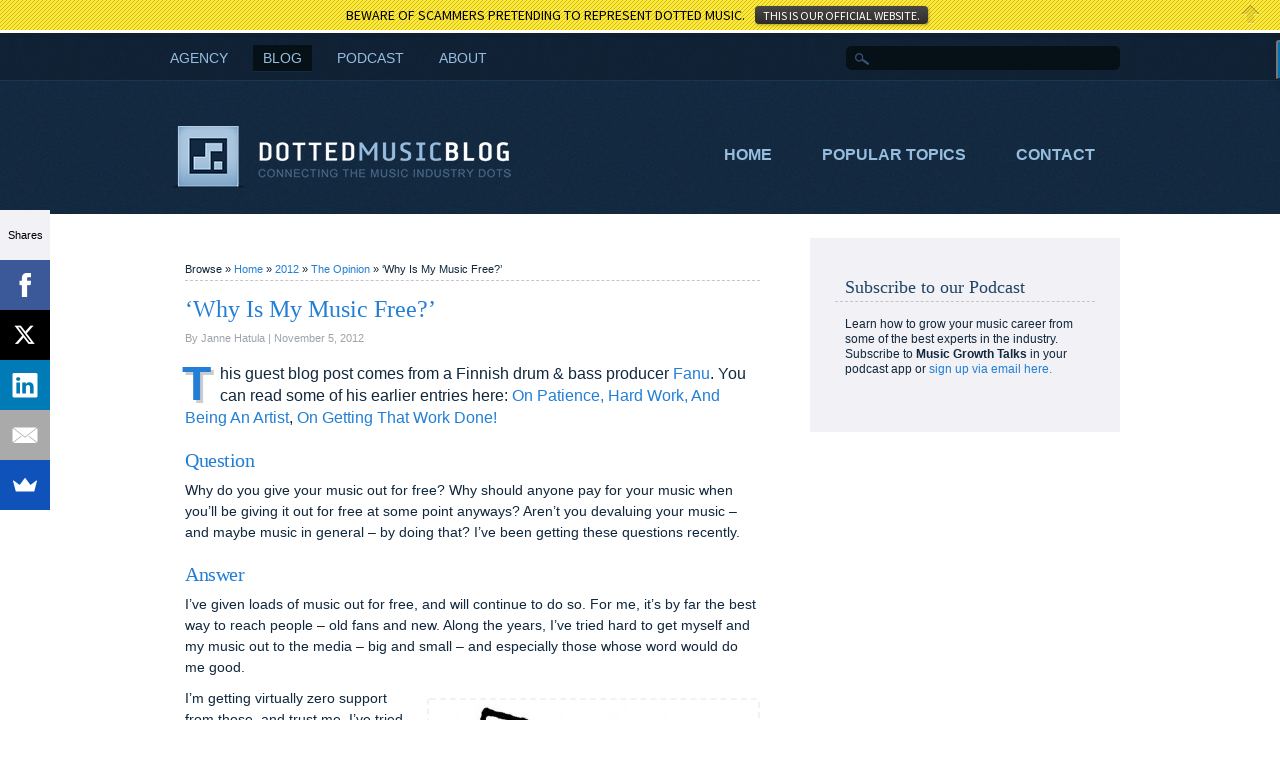

--- FILE ---
content_type: text/html; charset=UTF-8
request_url: https://dottedmusic.com/2012/the-opinion/why-is-my-music-free/
body_size: 10087
content:
<!DOCTYPE html PUBLIC "-//W3C//DTD XHTML 1.0 Transitional//EN" "http://www.w3.org/TR/xhtml1/DTD/xhtml1-transitional.dtd">
<html xmlns="http://www.w3.org/1999/xhtml" xmlns:fb="http://ogp.me/ns/fb#" dir="ltr" lang="en-US">
<head profile="http://gmpg.org/xfn/11">
<meta http-equiv="Content-Type" content="text/html; charset=UTF-8" />
<meta name="blogcatalog" content="9BC9545960" />
<meta property="fb:page_id" content="283799015290" />
<title>&#8216;Why Is My Music Free?&#8217; ||  Dotted Music</title>
<link rel="alternate" type="application/rss+xml" title="RSS 2.0" href="https://feeds.feedburner.com/DottedMusic" />
<link rel="pingback" href="https://dottedmusic.com/xmlrpc.php" />
<link href="https://plus.google.com/103545457581465715150" rel="publisher" />
<meta name='robots' content='max-image-preview:large' />
<link rel='dns-prefetch' href='//s.w.org' />
<link rel="alternate" type="application/rss+xml" title="Dotted Music &raquo; &#8216;Why Is My Music Free?&#8217; Comments Feed" href="https://dottedmusic.com/2012/the-opinion/why-is-my-music-free/feed/" />
<script type="text/javascript">
window._wpemojiSettings = {"baseUrl":"https:\/\/s.w.org\/images\/core\/emoji\/14.0.0\/72x72\/","ext":".png","svgUrl":"https:\/\/s.w.org\/images\/core\/emoji\/14.0.0\/svg\/","svgExt":".svg","source":{"concatemoji":"https:\/\/dottedmusic.com\/wp-includes\/js\/wp-emoji-release.min.js?ver=6.0.11"}};
/*! This file is auto-generated */
!function(e,a,t){var n,r,o,i=a.createElement("canvas"),p=i.getContext&&i.getContext("2d");function s(e,t){var a=String.fromCharCode,e=(p.clearRect(0,0,i.width,i.height),p.fillText(a.apply(this,e),0,0),i.toDataURL());return p.clearRect(0,0,i.width,i.height),p.fillText(a.apply(this,t),0,0),e===i.toDataURL()}function c(e){var t=a.createElement("script");t.src=e,t.defer=t.type="text/javascript",a.getElementsByTagName("head")[0].appendChild(t)}for(o=Array("flag","emoji"),t.supports={everything:!0,everythingExceptFlag:!0},r=0;r<o.length;r++)t.supports[o[r]]=function(e){if(!p||!p.fillText)return!1;switch(p.textBaseline="top",p.font="600 32px Arial",e){case"flag":return s([127987,65039,8205,9895,65039],[127987,65039,8203,9895,65039])?!1:!s([55356,56826,55356,56819],[55356,56826,8203,55356,56819])&&!s([55356,57332,56128,56423,56128,56418,56128,56421,56128,56430,56128,56423,56128,56447],[55356,57332,8203,56128,56423,8203,56128,56418,8203,56128,56421,8203,56128,56430,8203,56128,56423,8203,56128,56447]);case"emoji":return!s([129777,127995,8205,129778,127999],[129777,127995,8203,129778,127999])}return!1}(o[r]),t.supports.everything=t.supports.everything&&t.supports[o[r]],"flag"!==o[r]&&(t.supports.everythingExceptFlag=t.supports.everythingExceptFlag&&t.supports[o[r]]);t.supports.everythingExceptFlag=t.supports.everythingExceptFlag&&!t.supports.flag,t.DOMReady=!1,t.readyCallback=function(){t.DOMReady=!0},t.supports.everything||(n=function(){t.readyCallback()},a.addEventListener?(a.addEventListener("DOMContentLoaded",n,!1),e.addEventListener("load",n,!1)):(e.attachEvent("onload",n),a.attachEvent("onreadystatechange",function(){"complete"===a.readyState&&t.readyCallback()})),(e=t.source||{}).concatemoji?c(e.concatemoji):e.wpemoji&&e.twemoji&&(c(e.twemoji),c(e.wpemoji)))}(window,document,window._wpemojiSettings);
</script>
<style type="text/css">
img.wp-smiley,
img.emoji {
	display: inline !important;
	border: none !important;
	box-shadow: none !important;
	height: 1em !important;
	width: 1em !important;
	margin: 0 0.07em !important;
	vertical-align: -0.1em !important;
	background: none !important;
	padding: 0 !important;
}
</style>
			
	<link rel='stylesheet' id='wp-block-library-css'  href='https://dottedmusic.com/wp-includes/css/dist/block-library/style.min.css?ver=6.0.11' type='text/css' media='all' />
<style id='global-styles-inline-css' type='text/css'>
body{--wp--preset--color--black: #000000;--wp--preset--color--cyan-bluish-gray: #abb8c3;--wp--preset--color--white: #ffffff;--wp--preset--color--pale-pink: #f78da7;--wp--preset--color--vivid-red: #cf2e2e;--wp--preset--color--luminous-vivid-orange: #ff6900;--wp--preset--color--luminous-vivid-amber: #fcb900;--wp--preset--color--light-green-cyan: #7bdcb5;--wp--preset--color--vivid-green-cyan: #00d084;--wp--preset--color--pale-cyan-blue: #8ed1fc;--wp--preset--color--vivid-cyan-blue: #0693e3;--wp--preset--color--vivid-purple: #9b51e0;--wp--preset--gradient--vivid-cyan-blue-to-vivid-purple: linear-gradient(135deg,rgba(6,147,227,1) 0%,rgb(155,81,224) 100%);--wp--preset--gradient--light-green-cyan-to-vivid-green-cyan: linear-gradient(135deg,rgb(122,220,180) 0%,rgb(0,208,130) 100%);--wp--preset--gradient--luminous-vivid-amber-to-luminous-vivid-orange: linear-gradient(135deg,rgba(252,185,0,1) 0%,rgba(255,105,0,1) 100%);--wp--preset--gradient--luminous-vivid-orange-to-vivid-red: linear-gradient(135deg,rgba(255,105,0,1) 0%,rgb(207,46,46) 100%);--wp--preset--gradient--very-light-gray-to-cyan-bluish-gray: linear-gradient(135deg,rgb(238,238,238) 0%,rgb(169,184,195) 100%);--wp--preset--gradient--cool-to-warm-spectrum: linear-gradient(135deg,rgb(74,234,220) 0%,rgb(151,120,209) 20%,rgb(207,42,186) 40%,rgb(238,44,130) 60%,rgb(251,105,98) 80%,rgb(254,248,76) 100%);--wp--preset--gradient--blush-light-purple: linear-gradient(135deg,rgb(255,206,236) 0%,rgb(152,150,240) 100%);--wp--preset--gradient--blush-bordeaux: linear-gradient(135deg,rgb(254,205,165) 0%,rgb(254,45,45) 50%,rgb(107,0,62) 100%);--wp--preset--gradient--luminous-dusk: linear-gradient(135deg,rgb(255,203,112) 0%,rgb(199,81,192) 50%,rgb(65,88,208) 100%);--wp--preset--gradient--pale-ocean: linear-gradient(135deg,rgb(255,245,203) 0%,rgb(182,227,212) 50%,rgb(51,167,181) 100%);--wp--preset--gradient--electric-grass: linear-gradient(135deg,rgb(202,248,128) 0%,rgb(113,206,126) 100%);--wp--preset--gradient--midnight: linear-gradient(135deg,rgb(2,3,129) 0%,rgb(40,116,252) 100%);--wp--preset--duotone--dark-grayscale: url('#wp-duotone-dark-grayscale');--wp--preset--duotone--grayscale: url('#wp-duotone-grayscale');--wp--preset--duotone--purple-yellow: url('#wp-duotone-purple-yellow');--wp--preset--duotone--blue-red: url('#wp-duotone-blue-red');--wp--preset--duotone--midnight: url('#wp-duotone-midnight');--wp--preset--duotone--magenta-yellow: url('#wp-duotone-magenta-yellow');--wp--preset--duotone--purple-green: url('#wp-duotone-purple-green');--wp--preset--duotone--blue-orange: url('#wp-duotone-blue-orange');--wp--preset--font-size--small: 13px;--wp--preset--font-size--medium: 20px;--wp--preset--font-size--large: 36px;--wp--preset--font-size--x-large: 42px;}.has-black-color{color: var(--wp--preset--color--black) !important;}.has-cyan-bluish-gray-color{color: var(--wp--preset--color--cyan-bluish-gray) !important;}.has-white-color{color: var(--wp--preset--color--white) !important;}.has-pale-pink-color{color: var(--wp--preset--color--pale-pink) !important;}.has-vivid-red-color{color: var(--wp--preset--color--vivid-red) !important;}.has-luminous-vivid-orange-color{color: var(--wp--preset--color--luminous-vivid-orange) !important;}.has-luminous-vivid-amber-color{color: var(--wp--preset--color--luminous-vivid-amber) !important;}.has-light-green-cyan-color{color: var(--wp--preset--color--light-green-cyan) !important;}.has-vivid-green-cyan-color{color: var(--wp--preset--color--vivid-green-cyan) !important;}.has-pale-cyan-blue-color{color: var(--wp--preset--color--pale-cyan-blue) !important;}.has-vivid-cyan-blue-color{color: var(--wp--preset--color--vivid-cyan-blue) !important;}.has-vivid-purple-color{color: var(--wp--preset--color--vivid-purple) !important;}.has-black-background-color{background-color: var(--wp--preset--color--black) !important;}.has-cyan-bluish-gray-background-color{background-color: var(--wp--preset--color--cyan-bluish-gray) !important;}.has-white-background-color{background-color: var(--wp--preset--color--white) !important;}.has-pale-pink-background-color{background-color: var(--wp--preset--color--pale-pink) !important;}.has-vivid-red-background-color{background-color: var(--wp--preset--color--vivid-red) !important;}.has-luminous-vivid-orange-background-color{background-color: var(--wp--preset--color--luminous-vivid-orange) !important;}.has-luminous-vivid-amber-background-color{background-color: var(--wp--preset--color--luminous-vivid-amber) !important;}.has-light-green-cyan-background-color{background-color: var(--wp--preset--color--light-green-cyan) !important;}.has-vivid-green-cyan-background-color{background-color: var(--wp--preset--color--vivid-green-cyan) !important;}.has-pale-cyan-blue-background-color{background-color: var(--wp--preset--color--pale-cyan-blue) !important;}.has-vivid-cyan-blue-background-color{background-color: var(--wp--preset--color--vivid-cyan-blue) !important;}.has-vivid-purple-background-color{background-color: var(--wp--preset--color--vivid-purple) !important;}.has-black-border-color{border-color: var(--wp--preset--color--black) !important;}.has-cyan-bluish-gray-border-color{border-color: var(--wp--preset--color--cyan-bluish-gray) !important;}.has-white-border-color{border-color: var(--wp--preset--color--white) !important;}.has-pale-pink-border-color{border-color: var(--wp--preset--color--pale-pink) !important;}.has-vivid-red-border-color{border-color: var(--wp--preset--color--vivid-red) !important;}.has-luminous-vivid-orange-border-color{border-color: var(--wp--preset--color--luminous-vivid-orange) !important;}.has-luminous-vivid-amber-border-color{border-color: var(--wp--preset--color--luminous-vivid-amber) !important;}.has-light-green-cyan-border-color{border-color: var(--wp--preset--color--light-green-cyan) !important;}.has-vivid-green-cyan-border-color{border-color: var(--wp--preset--color--vivid-green-cyan) !important;}.has-pale-cyan-blue-border-color{border-color: var(--wp--preset--color--pale-cyan-blue) !important;}.has-vivid-cyan-blue-border-color{border-color: var(--wp--preset--color--vivid-cyan-blue) !important;}.has-vivid-purple-border-color{border-color: var(--wp--preset--color--vivid-purple) !important;}.has-vivid-cyan-blue-to-vivid-purple-gradient-background{background: var(--wp--preset--gradient--vivid-cyan-blue-to-vivid-purple) !important;}.has-light-green-cyan-to-vivid-green-cyan-gradient-background{background: var(--wp--preset--gradient--light-green-cyan-to-vivid-green-cyan) !important;}.has-luminous-vivid-amber-to-luminous-vivid-orange-gradient-background{background: var(--wp--preset--gradient--luminous-vivid-amber-to-luminous-vivid-orange) !important;}.has-luminous-vivid-orange-to-vivid-red-gradient-background{background: var(--wp--preset--gradient--luminous-vivid-orange-to-vivid-red) !important;}.has-very-light-gray-to-cyan-bluish-gray-gradient-background{background: var(--wp--preset--gradient--very-light-gray-to-cyan-bluish-gray) !important;}.has-cool-to-warm-spectrum-gradient-background{background: var(--wp--preset--gradient--cool-to-warm-spectrum) !important;}.has-blush-light-purple-gradient-background{background: var(--wp--preset--gradient--blush-light-purple) !important;}.has-blush-bordeaux-gradient-background{background: var(--wp--preset--gradient--blush-bordeaux) !important;}.has-luminous-dusk-gradient-background{background: var(--wp--preset--gradient--luminous-dusk) !important;}.has-pale-ocean-gradient-background{background: var(--wp--preset--gradient--pale-ocean) !important;}.has-electric-grass-gradient-background{background: var(--wp--preset--gradient--electric-grass) !important;}.has-midnight-gradient-background{background: var(--wp--preset--gradient--midnight) !important;}.has-small-font-size{font-size: var(--wp--preset--font-size--small) !important;}.has-medium-font-size{font-size: var(--wp--preset--font-size--medium) !important;}.has-large-font-size{font-size: var(--wp--preset--font-size--large) !important;}.has-x-large-font-size{font-size: var(--wp--preset--font-size--x-large) !important;}
</style>
<link rel='stylesheet' id='hellobar_css-css'  href='https://dottedmusic.com/wp-content/themes/wmag/hellobar-solo/hellobar.css?ver=6.0.11' type='text/css' media='all' />
<link rel='stylesheet' id='popup-maker-site-css'  href='//dottedmusic.com/wp-content/uploads/pum/pum-site-styles.css?generated=1743000358&#038;ver=1.16.7' type='text/css' media='all' />
<link rel='stylesheet' id='wp-paginate-css'  href='https://dottedmusic.com/wp-content/plugins/wp-paginate/css/wp-paginate.css?ver=2.1.9' type='text/css' media='screen' />
<script type='text/javascript' src='https://dottedmusic.com/wp-content/themes/wmag/hellobar-solo/hellobar.js?ver=6.0.11' id='hellobar_solo_js-js'></script>
<script type='text/javascript' src='https://dottedmusic.com/wp-includes/js/jquery/jquery.min.js?ver=3.6.0' id='jquery-core-js'></script>
<script type='text/javascript' src='https://dottedmusic.com/wp-includes/js/jquery/jquery-migrate.min.js?ver=3.3.2' id='jquery-migrate-js'></script>
<link rel="https://api.w.org/" href="https://dottedmusic.com/wp-json/" /><link rel="alternate" type="application/json" href="https://dottedmusic.com/wp-json/wp/v2/posts/4724" /><link rel="EditURI" type="application/rsd+xml" title="RSD" href="https://dottedmusic.com/xmlrpc.php?rsd" />
<link rel="wlwmanifest" type="application/wlwmanifest+xml" href="https://dottedmusic.com/wp-includes/wlwmanifest.xml" /> 
<meta name="generator" content="WordPress 6.0.11" />
<link rel="canonical" href="https://dottedmusic.com/2012/the-opinion/why-is-my-music-free/" />
<link rel='shortlink' href='https://dottedmusic.com/?p=4724' />
<link rel="alternate" type="application/json+oembed" href="https://dottedmusic.com/wp-json/oembed/1.0/embed?url=https%3A%2F%2Fdottedmusic.com%2F2012%2Fthe-opinion%2Fwhy-is-my-music-free%2F" />
<link rel="alternate" type="text/xml+oembed" href="https://dottedmusic.com/wp-json/oembed/1.0/embed?url=https%3A%2F%2Fdottedmusic.com%2F2012%2Fthe-opinion%2Fwhy-is-my-music-free%2F&#038;format=xml" />
<link rel="author" href="https://plus.google.com/+AndrewApanov/"/>
<!-- HeadSpace SEO 3.6.41 by John Godley - urbangiraffe.com -->
<meta name="description" content="I’ve given loads of music out for free, and will continue to do so. For me, it’s by far the best way to reach people – old fans and new." />
<!-- HeadSpace -->
<!-- This code is added by Analytify (4.2.1) https://analytify.io/ !-->
			<script>
			(function(i,s,o,g,r,a,m){i['GoogleAnalyticsObject']=r;i[r]=i[r]||function(){
				(i[r].q=i[r].q||[]).push(arguments)},i[r].l=1*new Date();a=s.createElement(o),
				m=s.getElementsByTagName(o)[0];a.async=1;a.src=g;m.parentNode.insertBefore(a,m)
			})

			(window,document,'script','//www.google-analytics.com/analytics.js','ga');
				ga('create', 'UA-10149446-1', 'auto');ga('send', 'pageview');			</script>

			<!-- This code is added by Analytify (4.2.1) !--><link rel="stylesheet" href="https://dottedmusic.com/wp-content/themes/wmag/style.css" type="text/css" media="screen" />
<!--[if IE 6]>
<link rel="stylesheet" href="https://dottedmusic.com/wp-content/themes/wmag/style-ie6.css" type="text/css" media="screen" />
<![endif]--> 
<!--<link rel="stylesheet" href="https://dottedmusic.com/wp-content/themes/wmag/jquery.jcarousel.css" type="text/css" media="screen" />--> 
<link rel="stylesheet" href="https://dottedmusic.com/wp-content/themes/wmag/skin.css" type="text/css" media="screen" />
<link rel="stylesheet" type="text/css" media="screen" href="https://dottedmusic.com/wp-content/themes/wmag/assets/css/screen.css" />
<link href="https://maxcdn.bootstrapcdn.com/font-awesome/4.2.0/css/font-awesome.min.css" rel="stylesheet">
<script type="text/javascript" src="https://dottedmusic.com/wp-content/themes/wmag/js/pngfix.js"></script>
<script type="text/javascript" src="https://dottedmusic.com/wp-content/themes/wmag/js/jquery.min.js"></script>
<script type="text/javascript" src="https://dottedmusic.com/wp-content/themes/wmag/js/superfish.js"></script>
<script type="text/javascript">
/*
function mycarousel_initCallback(carousel)
{
carousel.buttonNext.bind('click', function() {
carousel.startAuto(0);
});
carousel.buttonPrev.bind('click', function() {
carousel.startAuto(0);
});
carousel.clip.hover(function() {
carousel.stopAuto();
}, function() {
carousel.startAuto();
});
};
$(document).ready(function(){
$("ul.superfish").superfish();
$('#mycarousel').jcarousel({
auto: 3,
scroll:1,
wrap: 'last',
initCallback: mycarousel_initCallback
});
});*/
</script>
<script>(function() {
var _fbq = window._fbq || (window._fbq = []);
if (!_fbq.loaded) {
var fbds = document.createElement('script');
fbds.async = true;
fbds.src = '//connect.facebook.net/en_US/fbds.js';
var s = document.getElementsByTagName('script')[0];
s.parentNode.insertBefore(fbds, s);
_fbq.loaded = true;
}
_fbq.push(['addPixelId', '531699723620088']);
})();
window._fbq = window._fbq || [];
window._fbq.push(['track', 'PixelInitialized', {}]);
</script>
<noscript><img height="1" width="1" alt="" style="display:none" src="https://www.facebook.com/tr?id=531699723620088&amp;ev=PixelInitialized" /></noscript>
<script src="//load.sumome.com/" data-sumo-site-id="c90a2c6122283ddfd47fe98011f7e8667c98358d1e41c9eee835d0d34d18c873" async="async"></script>

<script type="text/javascript">
var _iub = _iub || [];
_iub.csConfiguration = {"enableCcpa":true,"countryDetection":true,"ccpaAcknowledgeOnDisplay":true,"lang":"en","siteId":1251761,"cookiePolicyId":34730008, "banner":{ "acceptButtonDisplay":true,"customizeButtonDisplay":true,"position":"float-bottom-center" }};
</script>
<script type="text/javascript" src="//cdn.iubenda.com/cs/ccpa/stub.js"></script>
<script type="text/javascript" src="//cdn.iubenda.com/cs/iubenda_cs.js" charset="UTF-8" async></script>

</head>
<body data-rsssl=1>
<div id="container">
<!-- start structure -->
<div class="center">
<div id="wrapper" class="hfeed">
<div id="header">
<div id="search_top"><div class="menu_head"><li class="menu-item"><a href="https://agency.dottedmusic.com">AGENCY</a></li><li class="current-menu-item"><a href="https://dottedmusic.com">Blog</a></li><div class="menu-head-container"><ul id="menu-head" class="menu"><li id="menu-item-6838" class="menu-item menu-item-type-custom menu-item-object-custom menu-item-6838"><a href="http://musicgrowthtalks.com/" class="external" rel="nofollow">Podcast</a></li>
<li id="menu-item-6512" class="menu-item menu-item-type-post_type menu-item-object-page menu-item-6512"><a href="https://dottedmusic.com/about/">About</a></li>
</ul></div></div><div class="search_head"><form role="search" method="get" id="searchform" class="searchform" action="https://dottedmusic.com/">
				<div>
					<label class="screen-reader-text" for="s">Search for:</label>
					<input type="text" value="" name="s" id="s" />
					<input type="submit" id="searchsubmit" value="Search" />
				</div>
			</form></div></div>
<div id="masthead">
<div id="access" role="navigation">
<div class="menu-pages-container"><ul id="menu-pages" class="menu"><li id="menu-item-10425" class="menu-item menu-item-type-post_type menu-item-object-page menu-item-10425"><a href="https://dottedmusic.com/blog/">Home</a></li>
<li id="menu-item-10426" class="menu-item menu-item-type-post_type menu-item-object-page menu-item-10426"><a href="https://dottedmusic.com/topics/">Popular Topics</a></li>
<li id="menu-item-10427" class="menu-item menu-item-type-post_type menu-item-object-page menu-item-10427"><a href="https://dottedmusic.com/contact-us/">Contact</a></li>
</ul></div></div><!-- #access -->
<div id="logo" role="logo">
<span>
<a href="https://dottedmusic.com/" title="Dotted Music" rel="home">
<img src="https://dottedmusic.com/wp-content/themes/wmag/images/logo.png" alt="" style="logo" />
</a>
</span>
</div><!-- #logo -->	
</div><!-- #masthead -->	
</div><!-- #header -->
<div id="fb-root"></div>

<script>(function(d, s, id) {

  var js, fjs = d.getElementsByTagName(s)[0];

  if (d.getElementById(id)) return;

  js = d.createElement(s); js.id = id;

  js.src = "//connect.facebook.net/en_US/all.js#xfbml=1&appId=129959060478807";

  fjs.parentNode.insertBefore(js, fjs);

}(document, 'script', 'facebook-jssdk'));</script>

	<div id="main">

		<div id="page" class="clearfix2">

			<div id="posts" class="left irelative">

				<div id="post" class="clearfix2">

					<div class="col1 left" style="border-left:2px solid #F2F2F6; border-right:2px solid #F2F2F6;">

						<div class="col-body irelative">

							<div class="breadcrumb">Browse &raquo; <a href="https://dottedmusic.com">Home </a> &raquo; <a href="/2012">2012 </a> &raquo; <a href="/2012/the-opinion">the opinion </a>&raquo; &#8216;Why Is My Music Free?&#8217;</div>

							
							<div class="post-box clearfix2">

								<h1><a href="https://dottedmusic.com/2012/the-opinion/why-is-my-music-free/" title="Permalink to &#8216;Why Is My Music Free?&#8217;">&#8216;Why Is My Music Free?&#8217;</a></h1>

								<div class="post-meta">By  Janne Hatula  | November 5, 2012</div>


								<p class="first-child "><span title="T" class="cap"><u>T</u><span>T</span></span>his guest blog post comes from a Finnish drum &#038; bass producer <a href="http://fanumusic.com/whyismymusicfree/" class="external" rel="nofollow">Fanu</a>. You can read some of his earlier entries here: <a href="https://dottedmusic.com/2012/lifestyle/on-patience-hard-work-and-being-an-artist/" target="_blank">On Patience, Hard Work, And Being An Artist</a>, <a href="https://dottedmusic.com/2012/lifestyle/on-getting-that-work-done/" target="_blank">On Getting That Work Done!</a></p>
<h3>Question</h3>
<p>Why do you give your music out for free? Why should anyone pay for your music when you’ll be giving it out for free at some point anyways? Aren’t you devaluing your music – and maybe music in general – by doing that? I’ve been getting these questions recently.</p>
<h3>Answer</h3>
<p>I’ve given loads of music out for free, and will continue to do so. For me, it’s by far the best way to reach people – old fans and new. Along the years, I’ve tried hard to get myself and my music out to the media – big and small – and especially those whose word would do me good.</p>
<div id="attachment_4725" style="width: 329px" class="wp-caption alignright"><img aria-describedby="caption-attachment-4725" src="https://dottedmusic.com/wp-content/uploads/2012/11/Free-e1352139558241.jpeg" alt="Why is my music free?" title="Why is my music free?" width="319" height="354" class="size-full wp-image-4725" /><p id="caption-attachment-4725" class="wp-caption-text">Why is my music free?</p></div>
<p>I’m getting virtually zero support from those, and trust me, I’ve tried, and still do, although there’s no response.</p>
<p>A small artist like me makes VERY little money from music sales – especially considering how much time and effort I put on my the whole Fanu/Lightless thing. Every time I do a free download frenzy, it earns me way more than having music out there selling for any price, I’m not lying.</p>
<p>In fact, unless I do a campaign like this, there’s not much coming my way. I can tell you I try to put a LOT of time on music even though I have very little time for that: I do have time-consuming real jobs as music is not a considerable source of income for me (getting very few bookings these days).</p>
<p>It may be hard for any non-artist out there to understand how f***ing hard it is for any artist out there today, and I’m not lying one bit when I say that honestly, giving music out is 1) one of the most rewarding things I can do as an artist and, to be honest, 2) one of the best ways for me to do marketing – as that’ll allow my supporters to do valuable marketing for me.</p>
<p><strong>In today’s world, you can get any released music online for free, so why should we pay an artist, then? In my honest opinion, giving artist some money for his music is not the same thing as putting your coin into a slot to get that can of Coke. It’s about supporting an artist who you would like to see continue his/her work.</strong></p>
<p>If anyone feels cheated or offended by my way of doing things, I’ll only say 1) you should try to understand my position and 2) you don’t have to buy anything from me as I won’t make you.</p>
<p><em>If you want to support Fanu, you can buy his Daylightless CDs for 6 EUR a piece as well as get some label merchandise at <a href="http://fanu.bandcamp.com/merch/" class="external" rel="nofollow">fanu.bandcamp.com</a>. Also, his new digital Fanu EP is coming out on December 3 – and, it won’t be free.</em></p>

							</div>

							

							
							<div id="comments">

								<div class="comment-box">

									<h2 class="widget-head">Comments</h2>

									
<div id="disqus_thread"></div>

								</div>

							</div>

						</div>

					</div>

				</div>

			</div>

			<div id="sidebar" class="right irelative">
				
				<h2 class="widget-head">Subscribe to our Podcast</h2>
				<div>
					<div class="subscribe">
					Learn how to grow your music career from some of the best experts in the industry. Subscribe to <strong>Music Growth Talks</strong> in your podcast app or <a target="_blank" href="http://musicgrowthtalks.com/" rel="follow" class="external">sign up via email here.</a></div>
				</div>

				<div class="widgetss">
</div>
			</div>

		</div>

	</div>	
</div>
		<div class="down_menu">
			<center>
				<div class="menu_down">
				<div class="follow">
					<h2>Follow us</h2><br />
					<a href="http://www.facebook.com/DottedMusic" class="facebook external" rel="nofollow"><img src="https://dottedmusic.com/wp-content/themes/wmag/images/gif.gif" width="50" height="50" /></a>
					<a href="https://twitter.com/dottedmusic" class="twitter external" rel="nofollow"><img src="https://dottedmusic.com/wp-content/themes/wmag/images/gif.gif" width="50" height="50" /></a>
					<a href="http://www.linkedin.com/company/dotted-music" class="in external" rel="nofollow"><img src="https://dottedmusic.com/wp-content/themes/wmag/images/gif.gif" width="50" height="50" /></a>
				</div>
					<div class="menu-footer-container"><ul id="menu-footer" class="menu"><li id="menu-item-3602" class="menu-item menu-item-type-custom menu-item-object-custom menu-item-has-children menu-item-3602"><a href="http://agency.dottedmusic.com/">Services</a>
<ul class="sub-menu">
	<li id="menu-item-3603" class="menu-item menu-item-type-custom menu-item-object-custom menu-item-3603"><a href="https://agency.dottedmusic.com/">Agency</a></li>
	<li id="menu-item-3610" class="menu-item menu-item-type-custom menu-item-object-custom menu-item-3610"><a href="http://musicgrowthtalks.com/" class="external" rel="nofollow">Weekly Podcast</a></li>
</ul>
</li>
<li id="menu-item-3606" class="menu-item menu-item-type-custom menu-item-object-custom menu-item-has-children menu-item-3606"><a href="https://dottedmusic.com/contact/">Contact</a>
<ul class="sub-menu">
	<li id="menu-item-3607" class="menu-item menu-item-type-custom menu-item-object-custom menu-item-3607"><a href="https://dottedmusic.com/contact/contact-us/">Contact Us</a></li>
	<li id="menu-item-3659" class="menu-item menu-item-type-custom menu-item-object-custom menu-item-3659"><a href="https://agency.dottedmusic.com/">Request a Quote</a></li>
</ul>
</li>
</ul></div><!--<li class="page_item page-item-10421"><a href="https://dottedmusic.com/">Landing</a></li>
<li class="page_item page-item-1858"><a href="https://dottedmusic.com/blog/">Home</a></li>
<li class="page_item page-item-3777 page_item_has_children"><a href="https://dottedmusic.com/topics/">Popular Topics</a>
<ul class='children'>
	<li class="page_item page-item-4950"><a href="https://dottedmusic.com/topics/music-growth-talks/">Podcast Episodes</a></li>
	<li class="page_item page-item-3783"><a href="https://dottedmusic.com/topics/music-marketing/">Music Marketing</a></li>
	<li class="page_item page-item-3789"><a href="https://dottedmusic.com/topics/interviews/">Interviews</a></li>
</ul>
</li>
<li class="page_item page-item-74"><a href="https://dottedmusic.com/contact-us/">Contact</a></li>
-->
				</div>
			</center>
		</div>
		<div id="footer" class="irelative">
			<center>
			<div class='foot'>
			<div class="footertext">Copyright &copy; 2024 <a href="http://agency.dottedmusic.com/" rel="nofollow">Dotted Music LLC</a><br><a style="background:none;" href="https://www.iubenda.com/privacy-policy/34730008" target="_blank" class="external" rel="nofollow">Privacy Policy</a>
			</div>						</div>
			</center>					</div>
<div id="pum-10049" class="pum pum-overlay pum-theme-10041 pum-theme-lightbox popmake-overlay auto_open click_open" data-popmake="{&quot;id&quot;:10049,&quot;slug&quot;:&quot;releasing-a-new-music-video&quot;,&quot;theme_id&quot;:10041,&quot;cookies&quot;:[{&quot;event&quot;:&quot;on_popup_close&quot;,&quot;settings&quot;:{&quot;name&quot;:&quot;pum-10049&quot;,&quot;key&quot;:&quot;&quot;,&quot;session&quot;:null,&quot;path&quot;:true,&quot;time&quot;:&quot;1 day&quot;}}],&quot;triggers&quot;:[{&quot;type&quot;:&quot;auto_open&quot;,&quot;settings&quot;:{&quot;cookie_name&quot;:[&quot;pum-10049&quot;],&quot;delay&quot;:&quot;500&quot;}},{&quot;type&quot;:&quot;click_open&quot;,&quot;settings&quot;:{&quot;extra_selectors&quot;:&quot;&quot;,&quot;cookie_name&quot;:null}}],&quot;mobile_disabled&quot;:null,&quot;tablet_disabled&quot;:null,&quot;meta&quot;:{&quot;display&quot;:{&quot;stackable&quot;:false,&quot;overlay_disabled&quot;:false,&quot;scrollable_content&quot;:false,&quot;disable_reposition&quot;:false,&quot;size&quot;:&quot;medium&quot;,&quot;responsive_min_width&quot;:&quot;0%&quot;,&quot;responsive_min_width_unit&quot;:false,&quot;responsive_max_width&quot;:&quot;100%&quot;,&quot;responsive_max_width_unit&quot;:false,&quot;custom_width&quot;:&quot;640px&quot;,&quot;custom_width_unit&quot;:false,&quot;custom_height&quot;:&quot;380px&quot;,&quot;custom_height_unit&quot;:false,&quot;custom_height_auto&quot;:false,&quot;location&quot;:&quot;center&quot;,&quot;position_from_trigger&quot;:false,&quot;position_top&quot;:&quot;100&quot;,&quot;position_left&quot;:&quot;0&quot;,&quot;position_bottom&quot;:&quot;0&quot;,&quot;position_right&quot;:&quot;0&quot;,&quot;position_fixed&quot;:false,&quot;animation_type&quot;:&quot;fade&quot;,&quot;animation_speed&quot;:&quot;350&quot;,&quot;animation_origin&quot;:&quot;center top&quot;,&quot;overlay_zindex&quot;:false,&quot;zindex&quot;:&quot;1999999999&quot;},&quot;close&quot;:{&quot;text&quot;:&quot;&quot;,&quot;button_delay&quot;:&quot;0&quot;,&quot;overlay_click&quot;:false,&quot;esc_press&quot;:false,&quot;f4_press&quot;:false},&quot;click_open&quot;:[]}}" role="dialog" aria-hidden="true" aria-labelledby="pum_popup_title_10049">

	<div id="popmake-10049" class="pum-container popmake theme-10041 pum-responsive pum-responsive-medium responsive size-medium">

				

				            <div id="pum_popup_title_10049" class="pum-title popmake-title">
				Releasing a new music video?			</div>
		

		

				<div class="pum-content popmake-content" tabindex="0">
			<p>Check out Music Video Views, a new platform to help bring your music video the views and fans it deserves on YouTube.</p>
<p><a class="button external" href="https://musicvideoviews.com" target="_blank" rel="noopener nofollow">Submit your music video</a></p>
		</div>


				

				            <button type="button" class="pum-close popmake-close" aria-label="Close">
			&times;            </button>
		
	</div>

</div>
<link rel='stylesheet' id='TWEETABLE-css'  href='https://dottedmusic.com/wp-content/plugins/tweetable-shortcode-v1.1/css/tweetable.css?ver=6.0.11' type='text/css' media='screen' />
<script type='text/javascript' src='https://dottedmusic.com/wp-includes/js/comment-reply.min.js?ver=6.0.11' id='comment-reply-js'></script>
<script type='text/javascript' id='disqus_count-js-extra'>
/* <![CDATA[ */
var countVars = {"disqusShortname":"dottedmusic"};
/* ]]> */
</script>
<script type='text/javascript' src='https://dottedmusic.com/wp-content/plugins/disqus-comment-system/public/js/comment_count.js?ver=3.0.22' id='disqus_count-js'></script>
<script type='text/javascript' id='disqus_embed-js-extra'>
/* <![CDATA[ */
var embedVars = {"disqusConfig":{"integration":"wordpress 3.0.22"},"disqusIdentifier":"4724 https:\/\/dottedmusic.com\/?p=4724","disqusShortname":"dottedmusic","disqusTitle":"\u2018Why Is My Music Free?\u2019","disqusUrl":"https:\/\/dottedmusic.com\/2012\/the-opinion\/why-is-my-music-free\/","postId":"4724"};
/* ]]> */
</script>
<script type='text/javascript' src='https://dottedmusic.com/wp-content/plugins/disqus-comment-system/public/js/comment_embed.js?ver=3.0.22' id='disqus_embed-js'></script>
<script type='text/javascript' src='https://dottedmusic.com/wp-includes/js/jquery/ui/core.min.js?ver=1.13.1' id='jquery-ui-core-js'></script>
<script type='text/javascript' id='popup-maker-site-js-extra'>
/* <![CDATA[ */
var pum_vars = {"version":"1.16.7","pm_dir_url":"https:\/\/dottedmusic.com\/wp-content\/plugins\/popup-maker\/","ajaxurl":"https:\/\/dottedmusic.com\/wp-admin\/admin-ajax.php","restapi":"https:\/\/dottedmusic.com\/wp-json\/pum\/v1","rest_nonce":null,"default_theme":"10040","debug_mode":"","disable_tracking":"","home_url":"\/","message_position":"top","core_sub_forms_enabled":"1","popups":[],"analytics_route":"analytics","analytics_api":"https:\/\/dottedmusic.com\/wp-json\/pum\/v1"};
var pum_sub_vars = {"ajaxurl":"https:\/\/dottedmusic.com\/wp-admin\/admin-ajax.php","message_position":"top"};
var pum_popups = {"pum-10049":{"triggers":[{"type":"auto_open","settings":{"cookie_name":["pum-10049"],"delay":"500"}}],"cookies":[{"event":"on_popup_close","settings":{"name":"pum-10049","key":"","session":null,"path":true,"time":"1 day"}}],"disable_on_mobile":false,"disable_on_tablet":false,"atc_promotion":null,"explain":null,"type_section":null,"theme_id":"10041","size":"medium","responsive_min_width":"0%","responsive_max_width":"100%","custom_width":"640px","custom_height_auto":false,"custom_height":"380px","scrollable_content":false,"animation_type":"fade","animation_speed":"350","animation_origin":"center top","open_sound":"none","custom_sound":"","location":"center","position_top":"100","position_bottom":"0","position_left":"0","position_right":"0","position_from_trigger":false,"position_fixed":false,"overlay_disabled":false,"stackable":false,"disable_reposition":false,"zindex":"1999999999","close_button_delay":"0","fi_promotion":null,"close_on_form_submission":false,"close_on_form_submission_delay":"0","close_on_overlay_click":false,"close_on_esc_press":false,"close_on_f4_press":false,"disable_form_reopen":false,"disable_accessibility":false,"theme_slug":"lightbox","id":10049,"slug":"releasing-a-new-music-video"}};
/* ]]> */
</script>
<script type='text/javascript' src='//dottedmusic.com/wp-content/uploads/pum/pum-site-scripts.js?defer&#038;generated=1743000358&#038;ver=1.16.7' id='popup-maker-site-js'></script>
<script type='text/javascript' id='TWEETABLE-js-extra'>
/* <![CDATA[ */
var TWEETABLE = {"via":"dottedmusic"};
/* ]]> */
</script>
<script type='text/javascript' src='https://dottedmusic.com/wp-content/plugins/tweetable-shortcode-v1.1/js/jquery.tweetable.js?ver=1.0' id='TWEETABLE-js'></script>
<script type="text/javascript" src="https://apis.google.com/js/plusone.js"></script>
<script type="text/javascript" src="https://ajax.googleapis.com/ajax/libs/jquery/1.4.2/jquery.min.js"></script>
<script type="text/javascript" src="https://dottedmusic.com/wp-content/themes/wmag/assets/js/script.js?v=1"></script>
<script type="text/javascript">// <![CDATA[
    new HelloBar( 'BEWARE OF SCAMMERS PRETENDING TO REPRESENT DOTTED MUSIC. <a href="https://agency.dottedmusic.com" target="_blank" data-mode="1" class="button">THIS IS OUR OFFICIAL WEBSITE.</a>', {
        showWait: 1000,
        positioning: 'sticky',
        barColor: '#fee934',
        textColor: '#000000',
        linkColor: '#ff8562',
        hideAfter: 180000,
	texture: 'diagonal',
	borderSize: 3,
        fonts: 'Helvetica, Arial, sans-serif',
        forgetful: true,
	googleFont: 'Source+Sans+Pro:400',
        helloBarLogo: false        
    }, 1.2 );
// ]]></script>

<script id="anygrowth-api" data-id="56d1b4e32f8f547e138b4567" src="https://anygrowth.com/js/app/api.js" 
type="text/javascript"></script>


</body>
</html>
<!-- Page generated by LiteSpeed Cache 4.6 on 2026-01-18 19:55:37 -->

--- FILE ---
content_type: text/css
request_url: https://dottedmusic.com/wp-content/themes/wmag/style.css
body_size: 4901
content:
/*
Theme Name: Dottedmusic
Theme URI: 
Description: blah blah blah.
Version: 1.0
Author: Lin
Author URI: http://lindesigner.com
Tags: light, jquery
*/
/* GLOBAL ELEMENTS
----------------------------------
*/
/* Resets 
--------------------------
*/
html, body, div, span, applet, object, iframe, h1, h2, h3, h4, h5, h6, p, blockquote, pre, a, abbr, acronym, address, big, cite, code, del, dfn, em, font, img, ins, kbd, q, s, samp, small, strike, strong, sub, sup, tt, var, dl, dt, dd, ol, ul, li, fieldset, form, label, legend, table, caption, tbody, tfoot, thead, tr, th, td {
margin: 0;
padding: 0;
border: 0;
outline: 0;
font-weight: inherit;
font-style: inherit;
font-size: 100%;
font-family: inherit;
vertical-align: baseline;
}
:focus {
outline: 0;
}
body {
line-height: 1;
color: #12283d;
background-color:#ffffff;
font-size:12px;
font-family:Arial;
height: 100%;
}
html, body {
height: 100%;
}
ol, ul {
list-style: none;
}
table {
border-collapse: separate;
border-spacing: 0;
}
caption, th, td {
text-align: left;
font-weight: normal;
}
blockquote:before, blockquote:after, q:before, q:after {
content: "";
}
blockquote, q {
quotes: "" "";
}
blockquote {
font-style: italic;
padding: 5px 20px 0px 60px;
margin: 10px 0;
}
acronym {
cursor: help;
border-bottom: 1px dashed #132940;
}
strong {
font-weight: bold;
}
em {
font-style: italic;
}
hr {
display: none;
}
a {
text-decoration:none;
color:#237fd6;
}
a:hover {
text-decoration:underline;
}
.internal a:hover {
text-decoration:none !important;
}
h1 {
font:24px Trebuchet MS;
color:#237fd6;
line-height:90%;
padding:8px 0px;
}
h3 {
font:20px Trebuchet MS;
color:#237fd6;
letter-spacing: -0.5px;
padding-top: 10px;
padding-bottom: 8px;
line-height: 23px;
}
.right {
float: right;
}
.left {
float: left;
}
.hide {
display: none;
}
.irelative {
position:relative;
}
.text {
padding:5px;
font-family:Georgia, "Times New Roman", Times, serif;
}
.incomment {
padding:5px 0 !important;
}
.clear {
clear: both;
}
.clearfix {overflow:hidden; zoom:1}
.clearfix2 {display:block}
.clearfix2:after {content: ".";	display: block;	clear: both; visibility: hidden; line-height: 0; height: 0}
/* STRUCTURE
----------------------------------
*/
#mygallery  {
background:#12283d url(images/featured_bg.jpg) no-repeat top right;
}
#container {
/*background-color:#132940;*/
background-color:#fff;
}
#wrapper {
width:960px;
margin:0 auto;
}
.center {
height:580px;
background:url(images/head.jpg) repeat-x;
}
#header {
padding-bottom:50px;
}
#search_top {
padding-top:13px;
height:35px;
}
#search_top .screen-reader-text {
display:none;
}
#search_top #s {
background:url(images/search_input.jpg) no-repeat;
width:234px;
padding:5px 10px 5px 30px;
border:0px;
font:12px Arial;
color:#5177a2;
}
#search_top #searchsubmit {
display:none;
}
.menu-head-container {
float:left;
}
.menu_head {
float:left;
padding-top:4px;
}
.menu_head ul {
margin:0px;
padding:0px;
}
.menu_head li {
float:left;
list-style:none;
margin-right:15px;
}
.menu_head a {
font:14px Arial;
color:#97bdde;
padding:5px 10px;
text-transform:uppercase;
}
.menu_head a:hover, .menu_head .current-menu-item a {
background:#051017;
border-bottom:1px solid #122c40;
}
.search_head {
float:right;
}
#logo {
margin-top:45px;
}
.menu {
padding-top:30px;
}
#masthead .menu {
padding-top:0;
}
#access {
float:right;
margin-top:20px;
}
#access li {
float:left;
}
#access li a {
font:bold 16px Arial;
text-transform:uppercase;
text-decoration:none;
color:#97bdde;
padding:15px 25px;
}
#access li a:hover, #access li.current_page_item a {
color:#fff;
background:#0b1b27;
}
#footer {
color:#fff;
height:76px;
font-size:10px !important;
background:#d2d2d5;
border-top:1px solid #e3e3e5;
}
/* MIDDLE NAV - nav2 ( dropdown menu )
----------------------------------
*/
#middlenav ul {
margin: 0px;
padding-left: 0px;
list-style-type: none; 
list-style-image: none; 
float: left;
}
#middlenav ul li {
float: left; 
display: block; 
padding-left: 0px;
z-index:1000;
}
#access .children li a  {
display: block;
color: #97bdde !important;
padding: 15px 26px;
float: left;
font:12px Arial!important;
}
#access .children li a:hover {
text-decoration:none !important;
color:#fff !important;
}
.nav, .nav * {margin:0;padding:0;list-style:none;}
.nav ul {position:absolute;top:-999em;}
.nav li {float:left;position:relative;z-index:99;}
.nav a {display:block;}
.nav ul li{width: 100%;}
.nav li:hover ul,ul.nav li.sfHover ul {left:0px;top:37px;}
.nav li:hover li ul,.nav li.sfHover li ul {top:-999em;}
.nav li li:hover ul,ul.nav li li.sfHover ul {left:220px;top:0px;}
.nav li:hover ul,.nav li li:hover ul {top: -999em;}
.rss_icon_div {float:right; height:28px; padding-top:19px;}
.rss_icon {background: url(images/rss-icons.jpg) no-repeat; padding:4px 13px; height:28px;}
.rss_icon:hover {background: url(images/rss-icons.jpg) no-repeat; padding:4px 13px; background-position:-26px 0px;}
/*** Skinning - Superfish menu (Some final font colors and backgrounds) ***/
.nav li li {
display: block;
padding: 0px;
height: auto !important;
background-color: #0b1b27!important;
}
.nav li:hover {
background-color: #0b1b27!important;
}
.nav li li a:link, .nav li li a:visited {
width:150px;
display: block;
background-color: #0b1b27;
height: auto !important;
}
.nav li li a:hover {
background-color: #0e2130!important;
text-decoration:none !important;
}
.children {
margin-top:13px;
}
.sf-sub-indicator {
display:none;
}
/* PAGE
----------------------------------
#page {
width:938px;
margin:0 auto;
padding:0px;
border-left:1px solid #C9D0DC;
border-right:1px solid #C9D0DC;
padding:10px 10px 0px 10px;
}*/
/* POSTS
----------------------------------
*/
.comment {
background:url(images/comments_bg.jpg) no-repeat;
height:54px;
width:55px;
padding-top:2px;
float:right;
text-align:center;
margin:11px 0px 0px 10px;
}
.tweets {
float:right;
margin:8px 0px 0px 11px;
}
.comment a {
font:24px Georgia;
color:#fff;
text-decoration:none;
line-height:35px;
}
.comment a:hover {
text-decoration:none;
}
#posts {
width:630px;
margin:0;
padding:0;
}
#posts h2.headbar {
margin:0; padding:10px 20px;
width:auto; height:auto;
background:url(images/clip-bar.png) no-repeat top left;
position:absolute; display:block;
font:bold 21px Arial, Helvetica, sans-serif; color:#fbfbfb;
left:-20px;
z-index:100;
height:52px;
}
/* fpost*/
#posts .fpost {
margin-top:5px;
background:#E2E7F0;
border:1px solid #C9D0DC;
padding:10px;
width:640px;
height:350px;
margin-bottom:10px;
}
/* end */
span.cap {
//top: 49px;
height:49px;
float:left;
font-size:300%;
font-family:Arial;
font-weight:bold;
color:#237FD6;
line-height:1em;
padding-right:0.1em;
margin-bottom:-0.3em;
margin-right:0.02em;
position:relative;
}
span.cap span{
//float:left;
display:block;
height:0pt;
position:relative;
right:0.06em;
top:-1.06em;
}
span.cap:before{
content:attr(title);
color:#ccc;
}
span.cap u {display: none; 
margin: 0px; 
padding: 0px; 
//display: visible; 
color: #ccc; 
text-decoration: none; 
//position: absolute; 
//top: -48px; 
//left: 1px}
p.first-child{
font-size:16px;
line-height:140% !important;
}
/* post columns */
#post .col1 {
width:575px;
background:#fff;
padding:15px 25px;
/*border-left: 2px solid #F2F2F6;
border-right: 2px solid #F2F2F6;*/
border-left: 0!important;
border-right: 0!important;
}
#post .col-head {
padding:0px 0px 10px;
color:#204466;
font:30px Trebuchet MS;
border-bottom:1px dashed #c6c6c6;
}
#post .col-body {
padding:10px 0px 20px 0px;
font-size:14px;
line-height:145%;
margin-bottom:10px;
}
.post-content h1 {
padding:8px 0px 0px;
}
#post .col-body div.post-meta {
font-family: Arial;
font-size:11px !important;
color:#9ea4ab;
display:block;
padding:0px 0px 5px;
margin:0px 0px 10px 0px;
}
#post .col-body div.post-box {
padding-bottom:20px;
margin-bottom:20px;
border-bottom:1px dashed #c6c6c6;
}
/* in content */
.breadcrumb {
padding-bottom:5px;
margin-bottom:10px;
border-bottom:1px dashed #C6C6C6;
text-transform: capitalize;
font:11px Arial;
}
.post-box p {
padding-bottom:10px;
line-height:150%;
}
.main-post-box p {
padding:0px;
line-height:140% !important;
}
p.note {
border:1px solid #C9D0DC;
background-color:#E9E9E9;
padding:6px !important;
margin:3px 0;
}
p.warning {
border:1px solid #e6db55;
background-color:#fffbbc;
padding:6px !important;
margin:3px 0;
}
p.download {
border:1px solid #66cc33;
background-color:#e7f7d3;
padding:6px !important;
margin:3px 0;
}
.post-box blockquote {
padding:30px 30px 30px 50px;
background:#F2F2F6 url(images/blockquote_left.jpg) no-repeat 10px 25px;
font-style:normal;
color:#506070;
}
.post-box ul li {
list-style:none;
padding:0 0 10px 26px;
background:url(images/menu_dotte.gif) no-repeat 10px 6px;
}
.post-box ol li {
list-style:decimal;
margin-left:26px;
padding:0 0 10px 4px !important;
line-height:140%;
}
.post-box code, .post-box pre {
font-family:"Courier New", Courier, mono !important;
}
.banner {border:1px solid #C9D0DC; background:#fff; padding:6px 9px; margin-bottom:6px; height: 67px;}
.banner ul li {list-style:none; float:left; padding:0px 6px !important; margin:0; display: block; background:none !important;}
/* end */
#post .col-body div.post-thumb {
height:200px;
width:220px;
background:#fff;
border:1px solid #C9D0DC;
padding:3px;
}
#post .col-body div.post-content {
width:330px;
}
/* end */
#posts ul.egallery {
padding-top:50px;
}
#posts ul.egallery li {
float:left;
padding:0 10px 10px 0;
}
#posts div.image-clip {
width:200px;
height:160px;
padding:5px;
background:#E9E9E9;
position:relative;
}
#posts div.post-title {
margin:0; padding:10px 20px;
width:auto; height:auto;
background:#E9E9E9;
position:absolute; display:block;color:#000;
bottom:20px;
right:5px;
z-index:1;
}
/* ishare
--------------------------
*/
div.ishare {
padding-bottom:10px;
width:490px;
margin:0 auto;
}
div.ishare .isharetext {
margin:0; padding:5px 10px;
width:auto; height:auto;
background:#C9D0DC;
position:absolute; display:block;color:#336699;
top:-20px;
left:-75px;
z-index:1;
text-transform: uppercase;
font-family: Verdana, Arial, Helvetica, sans-serif;
font-size:9px !important;
}
div.ishare ul li {
float:left;
padding:0 15px;
}
/* comments
--------------------------
*/
#comments {
padding-top:15px;
}
.comment-box {
background:#F2F2F6;
padding:20px;
}
.comment-gravatar {
padding:2px;
border:1px dashed #E2E7F0;
}
.comment-post {
width: 470px;
background:#fff;
border:1px solid #E2E7F0;
padding: 25px;
margin-bottom:20px;
}
.comment-post p {
padding-top:10px;
line-height:140%;
}
.comment-meta span {
font-weight:bold;
font-size:12px;
display:block;
padding-bottom:10px;
text-decoration:underline;
}
.alt {
background: #E2E7F0;
}
.navigation {
background:url(images/pages_bg.jpg) no-repeat;
position:absolute;
margin-top:-20px;
padding-top:15px;
width:600px;
height:40px;
text-align:center;
}
/* SIDEBAR
----------------------------------
*/
#sidebar {
width:260px;
margin:0;
padding:25px;
background:#f2f2f6;
}
#sidebar h2.ehead, #sidebar div.efoot {
margin:0;
padding:1px 10px;
width:243px;
height:25px;
background:url(images/form_bg.jpg) no-repeat;
font:bold 21px Arial, Helvetica, sans-serif;
color:#fbfbfb;
}
#sidebar h2.ehead, #sidebar div.efoot input {
border:0px!important;
background:transparent!important;
margin:0px!important;
font:12px Arial;
width:233px!important;
}
#sidebar div.ebody {
margin-top:30px;
padding-top:38px;
background:#336699;
color:#FFFFFF;
padding:10px;
display:block;
}
#sidebar div.ebody h2 {
margin:0; padding:10px 0;
font:bold 1.75em Arial, Helvetica, sans-serif; color:#fbfbfb;
}
#sidebar div.ebody span {
line-height:1.5em;
display:block;
padding-bottom:5px;
}
#sidebar div.widgetss {
margin-top:30px;
_padding-top: 1px;
}
#sidebar .subscribe {
margin: 10px 15px 10px 10px;
font-family: arial;
font-size: 12px;
line-height: 125%;
}
h2.widget-head {
margin:15px 0; padding:0px 10px 5px;
border-bottom: 1px dashed #C6C6C6;
font-family:Trebuchet MS;
font-size:18px;
font-style:normal;
font-weight:normal;
letter-spacing:normal;
color:#204466;
}
div.widget-body {
padding-bottom:10px;
}
#tagcloudflash {margin-top:-14px;}
/* tabs */
/* end tabs 31 e6 */
.menu-navigation-container .menu {padding:0px;}
div.widgetss ul {
line-height: 15px;
margin-bottom:20px;
z-index: 100000;
position: relative;
font-family: Arial, Helvetica, sans-serif;
}
div.widgetss ul li {
padding: 0px; margin: 0px; display: block; /*border-bottom: 1px solid #E2E7F0;*/
}
ul.xoxo {display: block !important; margin-top: -15px !important; _margin-top: 30px}
ul.xoxo li {display: block !important; //cursor: pointer; //width: 100%}
ul.xoxo a {//width: 238px !important}
ul.xoxo a:hover {//text-decoration: none !important}
div.widgetss ul li a {
display:block !important;
padding:6px 10px 6px 20px !important;
border: none;
color:#237fd6;
text-decoration:underline;
font-size: 12px;
background:url(images/menu_dotte.gif) no-repeat 10px 10px;
}
div.widgetss ul li a:hover {
background-color:#fff;
text-decoration:none;
}
div.widgetss .textwidget {
margin-bottom:20px;
text-align: center;
}
.ads125box {
height:125px; width:125px; background:#C9D0DC; float:left; margin:5px 0 0px 5px;
}
.ads125box img {
border:0;
}
/* footer
--------------------------
*/
.menu_down, #menu-footer {
width:910px;
text-align:left;
padding:0px 25px;
}
.menu_down li.page_item, #menu-footer .menu-item {
list-style:none;
float:left;
margin-right:10px;
width:140px;
}
.menu_down li.page_item a, #menu-footer .menu-item a {
font:bold 14px Arial;
color:#a2a3a5;
text-decoration:none;
text-transform:uppercase;
text-shadow: white 1px 1px 1px;
padding:0px 40px 7px 0px;
border-bottom:1px dashed #7e7e7f;
}
#menu-footer .sub-menu {
padding-top:10px;
}
.menu_down li ul.children li, #menu-footer .sub-menu li {
float:none;
padding:5px 0px;
}
.menu_down li ul.children li a, #menu-footer .sub-menu li a {
font:12px Arial;
color:#a2a3a5;
text-transform:none;
border:0px;
}
.menu_down li.page_item a:hover, #menu-footer .menu-item a:hover {
color:#237fd6;
}
.follow {
float:right;
width:205px;
}
.follow h2 {
font:bold 14px Arial;
color:#a2a3a5;
text-transform:uppercase;
text-shadow: white 1px 1px 1px;
}
.facebook, .twitter, .in {
background:url(images/follow_icons.jpg) no-repeat;
padding:40px 0px 0px;
margin-top:10px;
margin-right:15px;
}
.twitter {
background-position:-54px 0px;
}
.in {
background-position:-108px 0px;
}
.facebook:hover {
background-position:0px -52px;
}
.in:hover {
background-position:-108px -52px;
}
.twitter:hover {
background-position:-54px -52px;
}
#footer a {
color:#237fd6 !important;
}
#footer .backtotop {
margin:0; padding:3px 5px;
width:auto; height:auto;
left:800px; right: auto;
background:#88888b;
position:absolute; display:block;
font:bold 1em Arial, Helvetica, sans-serif; color:#FFF;
z-index:1000;
}
#footer .backtotop a {
color:#fff !important;
}
#footer .footertext {
padding:20px 0 0 25px;
line-height: 17px !important;
font: 11px Arial;
color:#5c5e61;
}
#footer .foot {
width: 960px;
text-align: left;
position: relative;
}
.down_menu {
background:#f2f2f6;
height:106px;
padding:40px 0px;
border-bottom:1px solid #c5c5c5;
}
/* pagenavi
--------------------------
*/
.wp-pagenavi a, .wp-pagenavi a:link, .wp-pagenavi a:active, .wp-pagenavi a:visited {
padding: 8px 10px;
color:#132940;
background:#ffffff;
border: 1px solid #A8C5DE;
font-family: Verdana;
font-size: 9px;
text-transform: uppercase;
}
.wp-pagenavi a:hover {
background:#E2E7F0;
border-color:#A8C5DE;
}
.wp-pagenavi span.pages {
padding: 8px 10px;
color:#132940;
background:#ffffff;
border: 1px solid #A8C5DE;
font-family: Verdana;
font-size: 9px;
text-transform: uppercase;
}
.wp-pagenavi span.current {
padding: 8px 10px;
color:#ffffff;
background:#336699;
border-color:#132940;
font-family: Verdana;
font-size: 9px;
}
.wp-pagenavi span.extend {
padding: 8px 10px;
color:#132940;
background:#ffffff;
border-color:#A8C5DE;
font-family: Verdana;
font-size: 9px;
}
/* wordpress
--------------------------
*/
.aligncenter,
div.aligncenter {
display: block;
margin-left: auto;
margin-right: auto;
border:2px dashed #C9D0DC;
}
.alignleft {
float: left;
margin-right:10px;
border:2px dashed #C9D0DC;
}
.alignright {
float: right;
margin:10px 0px 0px 10px !important;
margin-left:10px;
border:2px dashed #C9D0DC;
}
.wp-caption {
border: 2px dashed #F2F2F6;
text-align: center;
background-color: #fff;
padding-top: 4px;
margin: 10px;
/* optional rounded corners for browsers that support it */
-moz-border-radius: 3px;
-khtml-border-radius: 3px;
-webkit-border-radius: 3px;
border-radius: 3px;
}
.wp-caption img {
margin: 0;
padding: 0;
border: 0 none;
}
.wp-caption p.wp-caption-text {
font-size: 11px;
text-align: right;
font-family: Arial,sans-serif;
line-height: 17px;
padding: 0 7px 4px;
margin: 0;
}
.wp-caption a {
color: #132940;
}
.blog-sidebar {
margin:30px 0 50px;
}
.blog-sidebar h3 {
text-align:center;
font-size:36px;
margin-bottom:30px;
}
.blog-sidebar .andrew {
margin-right:20px;
display:inline-block;
width:18%;
vertical-align:middle;
}
.blog-sidebar .andrew img {
width:100%;
height:auto;
border-radius:50%;
}
.blog-sidebar .txt {
display:inline-block;
width:75%;
vertical-align:middle;
}
.blog-sidebar .c1, .blog-sidebar .c2, .blog-sidebar .c3, .blog-sidebar .c4 {
display:inline-block;
margin:40px 0 60px;
width:23%;
text-align:center;
vertical-align:top;
transition: all 0.3s ease 0s;
}
.blog-sidebar .c1:hover i, .blog-sidebar .c2:hover i, .blog-sidebar .c3:hover i, .blog-sidebar .c4:hover i {
transform:scale(1.05);
color:#dc664a;
}
.blog-sidebar i {
background:#f2f2f6;
height:70px;
width:70px;
line-height:70px;
border-radius:50%;
color:#407bb2;
font-size:24px;
transform: rotate(0deg);
transition: all 0.3s ease 0s;
}
.blog-sidebar p {
margin:10px 0;
font-size:12px;
}
.blog-sidebar .btn-we {
text-align:center;
}
.blog-sidebar .btn-we a {
background:#dc664a;
color:#fff;
font-size:18px;
text-decoration:none;
border-radius:10px;
padding:15px 25px;
box-shadow: 0 -3px 0 rgba(0, 0, 0, 0.1) inset;
transition: all 0.3s ease 0s;
}
.blog-sidebar .btn-we a:hover {
background:#d66145;
box-shadow: 0 3px 0 rgba(0, 0, 0, 0.1) inset;
}
/* wp125
--------------------------
*/
/* Styles for one-column display */
#wp125adwrap_1c { width:100%; }
#wp125adwrap_1c .wp125ad { margin-bottom:10px; }
/* Styles for two-column display */
#wp125adwrap_2c { width:100%; zoom: 1; overflow: hidden; height: 410px; }
#wp125adwrap_2c .wp125ad { float:left; margin-bottom:10px; }
#wp125adwrap_2c .odd { padding-left: 10px }
#wp125adwrap_2c .even { padding-left: 0px }
/* Clearfix */
.wp125clearfix {
*zoom: 1;
}
.wp125clearfix:before,
.wp125clearfix:after {
display: table;
content: "";
line-height: 0;
}
.wp125clearfix:after {
clear: both;
}
.mainBanner {
width:100%;
height:auto;
}
.linksBanner {
position:relative;
}
.linksBanner .textwidget {
position:absolute;
z-index:1;
left:0;
right:0;
top:0;
bottom:0;
}
.linksBanner a {
height: 220px;
position: absolute;
right: 65px;
width: 38%;
}
.linksBanner a:first-child {
top:45px;
}
.linksBanner a:last-child {
top:90px;
}
.rss_icon_div {display:none;}
/*Landing*/
.landing-page {
	padding:30px;
	background:#7dccfa url(images/bg.jpg) no-repeat top right / 100% auto;
	display:flex;
	flex-flow:column;
	gap:20px;
	box-sizing:border-box;
}
.logo-landing {
	max-width:60px;
	display:block;
}
.logo-landing img {
	max-width:100%;
	height:auto;
	display:block;
}
#container-wrapper {
	display:flex;
	align-items:flex-start;
	justify-content:center;
	flex-flow:column;
	height:100%;	
}
.links-list {
	font-family: "Unbounded", sans-serif;
	font-weight:700;
	font-size:56px;
	line-height:normal;
}
.links-list p {
	display:flex;
	flex-flow:column;
	gap:10px;
}
.links-list a {
	color:#000;
	text-decoration:none;
	transition: all 0.2s ease-in-out;
}
.links-list a:hover {
	color:#0059ff;
}
@media screen and (max-width:1600px) {
.links-list {
	font-size:48px;
}
.landing-page {
	background-size:70% auto;
}	
}
@media screen and (max-width:800px) {
.links-list {
	font-size:30px;
}
.landing-page {
	background-size:100% auto;
}	
}

--- FILE ---
content_type: text/css
request_url: https://dottedmusic.com/wp-content/themes/wmag/skin.css
body_size: 62
content:
.jcarousel-skin-tango .jcarousel-container {
}

.jcarousel-skin-tango .jcarousel-container-horizontal {
    width: 640px;
}

.jcarousel-skin-tango .jcarousel-clip-horizontal {
    width:  640px;
    height: 350px;
}

.jcarousel-skin-tango .jcarousel-item {
    width: 640px;
    height: 350px;
	position:relative;
}

/* abs */

.jcarousel-skin-tango .jcarousel-item div.abstitle {
	position: absolute;
	font: 11px/15px Arial, Helvetica, sans-serif;
    padding: 10px 15px;
    width: 694px;
    background-color: #000;
    filter: alpha(opacity=70);
    -moz-opacity: 0.7;
	-khtml-opacity: 0.7;
    opacity: 0.7;
    color: #fff;
	bottom:0;
	left:0;
	width: 610px !important;
	height: 60px;
	text-align:left;
	z-index:1;
}

.jcarousel-skin-tango .jcarousel-item div.abstitle strong {
	font-weight:bold !important;
	font-size:14px !important;
}

.jcarousel-skin-tango .jcarousel-item div.abstitle span {
	display:block;
	padding-top:5px;
}

/* end abs */

.jcarousel-skin-tango .jcarousel-item-horizontal {
}

.jcarousel-skin-tango .jcarousel-item-placeholder {
    background: #fff;
    color: #000;
}

--- FILE ---
content_type: text/css
request_url: https://dottedmusic.com/wp-content/themes/wmag/assets/css/screen.css
body_size: 287
content:
/* Left Panel */
div.panel {
    position:fixed;
    z-index:1000000;
    left:0;
    top:0;
    width: 250px;
    height: 100%;
    background: #1E3B67;
    margin: 0 0 0 -252px;
    font-size: 1.2em;
    text-align:left;
	-moz-box-shadow: 1px 0 1px rgba(0,0,0,0.5);
	-webkit-box-shadow: 0 0px 1px rgba(0,0,0,0.3);
	box-shadow: 0 0px 1px rgba(0,0,0,0.3); }

div.panel .wrap{
    margin: 20px; }

div.panel h2 {
	color: #FFFFFF !important;
    font-size: 18px !important;
}

div.panel h4{
	color:#fff;
	letter-spacing:-1px;
	text-shadow:0 -1px 0px #689334;
    font-size: 1.5em; }

	div.panel ul {
		padding:10px 0 20px 0;
		margin:0; }

	div.panel ul li {
		border-bottom: 1px solid #2E5693;
		display:block;
		font-size:12px;
		line-height:1em;
		padding:0; }

		div.panel ul li:last-child {
			border-bottom:none; }

	div.panel ul li a {
		display:block;
		color:#fff;
		padding:10px;
		text-indent:5px;
		text-decoration:none; }

		div.panel ul li a:hover, div.panel ul li a:focus {
			font-weight:bold;
			text-decoration:none; }

div.panel .toggle {
    position: absolute;
    right: -34px;
    top: 105px;
    text-indent: -6000px;
    background: transparent url(../../images/slider_toggle.png) no-repeat 0 0;
    width: 34px;
    height :152px;
	outline: none; }   

div.panel .toggle_selected {
    background: transparent url(../../images/slider_toggle_selected.png) no-repeat 0 0; }

	div.panel #searchform input[type=text] {
		width:133px;
		border:1px solid #6b993a; }

		div.panel #searchform input[type=submit] {
			color: #fff;
			height: 37px;
			background:#678a1e; }

			div.panel #searchform  input[type=submit]:hover {
				color: #fff;
				background:#323232; }


--- FILE ---
content_type: text/css
request_url: https://dottedmusic.com/wp-content/plugins/tweetable-shortcode-v1.1/css/tweetable.css?ver=6.0.11
body_size: 79
content:
.tweetable {
padding: 3px;
background-color: #e9ebe4;
color: #000;
text-decoration: none;
}
.tweetable:after {
content: url('../img/bird_gray_16.png');
}
.tweetable:hover {
background-color: #e2f1f9;
}
.tweetable:hover:after {
content: url('../img/bird_blue_16.png');
}

--- FILE ---
content_type: application/javascript; charset=utf-8
request_url: https://cs.iubenda.com/cookie-solution/confs/js/34730008.js
body_size: -281
content:
_iub.csRC = { showBranding: false, publicId: '88a14c0d-6db6-11ee-8bfc-5ad8d8c564c0', floatingGroup: false };
_iub.csEnabled = true;
_iub.csPurposes = [3,4,5,1,"sh","s"];
_iub.cpUpd = 1709846495;
_iub.csT = 0.025;
_iub.googleConsentModeV2 = true;
_iub.totalNumberOfProviders = 11;


--- FILE ---
content_type: text/javascript
request_url: https://dottedmusic.com/wp-content/themes/wmag/js/pngfix.js
body_size: 3592
content:
/**

* DD_belatedPNG: Adds IE6 support: PNG images for CSS background-image and HTML <IMG/>.

* Author: Drew Diller

* Email: drew.diller@gmail.com

* URL: http://www.dillerdesign.com/experiment/DD_belatedPNG/

* Version: 0.0.7a

* Licensed under the MIT License: http://dillerdesign.com/experiment/DD_belatedPNG/#license

*

* Example usage:

* DD_belatedPNG.fix('.png_bg'); // argument is a CSS selector

* DD_belatedPNG.fixPng( someNode ); // argument is an HTMLDomElement

**/



/*

PLEASE READ:

Absolutely everything in this script is SILLY.  I know this.  IE's rendering of certain pixels doesn't make sense, so neither does this code!

*/



var DD_belatedPNG = {



	ns: 'DD_belatedPNG',

	imgSize: {},

	

	createVmlNameSpace: function() { /* enable VML */

		if (document.namespaces && !document.namespaces[this.ns]) {

		  document.namespaces.add(this.ns, 'urn:schemas-microsoft-com:vml');

		}

		if (window.attachEvent) {

			window.attachEvent('onbeforeunload', function() {

				DD_belatedPNG = null;

			});

		}

	},

	

	createVmlStyleSheet: function() { /* style VML, enable behaviors */

		/*

			Just in case lots of other developers have added

			lots of other stylesheets using document.createStyleSheet

			and hit the 31-limit mark, let's not use that method!

			further reading: http://msdn.microsoft.com/en-us/library/ms531194(VS.85).aspx

		*/

		var style = document.createElement('style');

		document.documentElement.firstChild.insertBefore(style, document.documentElement.firstChild.firstChild);

		var styleSheet = style.styleSheet;

		styleSheet.addRule(this.ns + '\\:*', '{behavior:url(#default#VML)}');

		styleSheet.addRule(this.ns + '\\:shape', 'position:absolute;');

		styleSheet.addRule('img.' + this.ns + '_sizeFinder', 'behavior:none; border:none; position:absolute; z-index:-1; top:-10000px; visibility:hidden;'); /* large negative top value for avoiding vertical scrollbars for large images, suggested by James O'Brien, http://www.thanatopsic.org/hendrik/ */

		this.styleSheet = styleSheet;

	},

	

	readPropertyChange: function() {

		var el = event.srcElement;

		if (event.propertyName.search('background') != -1 || event.propertyName.search('border') != -1) {

			DD_belatedPNG.applyVML(el);

		}

		if (event.propertyName == 'style.display') {

			var display = (el.currentStyle.display == 'none') ? 'none' : 'block';

			for (var v in el.vml) {

				el.vml[v].shape.style.display = display;

			}

		}

		if (event.propertyName.search('filter') != -1) {

			DD_belatedPNG.vmlOpacity(el);

		}

	},

	

	vmlOpacity: function(el) {

		if (el.currentStyle.filter.search('lpha') != -1) {

			var trans = el.currentStyle.filter;

			trans = parseInt(trans.substring(trans.lastIndexOf('=')+1, trans.lastIndexOf(')')), 10)/100;

			el.vml.color.shape.style.filter = el.currentStyle.filter; /* complete guesswork */

			el.vml.image.fill.opacity = trans; /* complete guesswork */

		}

	},

	

	handlePseudoHover: function(el) {

		setTimeout(function() { /* wouldn't work as intended without setTimeout */

			DD_belatedPNG.applyVML(el);

		}, 1);

	},

	

	/**

	* This is the method to use in a document.

	* @param {String} selector - REQUIRED - a CSS selector, such as '#doc .container'

	**/

	fix: function(selector) {

		var selectors = selector.split(','); /* multiple selectors supported, no need for multiple calls to this anymore */

		for (var i=0; i<selectors.length; i++) {

			this.styleSheet.addRule(selectors[i], 'behavior:expression(DD_belatedPNG.fixPng(this))'); /* seems to execute the function without adding it to the stylesheet - interesting... */

		}

	},

	

	applyVML: function(el) {

		el.runtimeStyle.cssText = '';

		this.vmlFill(el);

		this.vmlOffsets(el);

		this.vmlOpacity(el);

		if (el.isImg) {

			this.copyImageBorders(el);

		}

	},

	

	attachHandlers: function(el) {

		var self = this;

		var handlers = {resize: 'vmlOffsets', move: 'vmlOffsets'};

		if (el.nodeName == 'A') {

			var moreForAs = {mouseleave: 'handlePseudoHover', mouseenter: 'handlePseudoHover', focus: 'handlePseudoHover', blur: 'handlePseudoHover'};

			for (var a in moreForAs) {

				handlers[a] = moreForAs[a];

			}

		}

		for (var h in handlers) {

			el.attachEvent('on' + h, function() {

				self[handlers[h]](el);

			});

		}

		el.attachEvent('onpropertychange', this.readPropertyChange);

	},

	

	giveLayout: function(el) {

		el.style.zoom = 1;

		if (el.currentStyle.position == 'static') {

			el.style.position = 'relative';

		}

	},

	

	copyImageBorders: function(el) {

		var styles = {'borderStyle':true, 'borderWidth':true, 'borderColor':true};

		for (var s in styles) {

			el.vml.color.shape.style[s] = el.currentStyle[s];

		}

	},

	

	vmlFill: function(el) {

		if (!el.currentStyle) {

			return;

		} else {

			var elStyle = el.currentStyle;

		}

		for (var v in el.vml) {

			el.vml[v].shape.style.zIndex = elStyle.zIndex;

		}

		el.runtimeStyle.backgroundColor = '';

		el.runtimeStyle.backgroundImage = '';

		var noColor = (elStyle.backgroundColor == 'transparent');

		var noImg = true;

		if (elStyle.backgroundImage != 'none' || el.isImg) {

			if (!el.isImg) {

				el.vmlBg = elStyle.backgroundImage;

				el.vmlBg = el.vmlBg.substr(5, el.vmlBg.lastIndexOf('")')-5);

			}

			else {

				el.vmlBg = el.src;

			}

			var lib = this;

			if (!lib.imgSize[el.vmlBg]) { /* determine size of loaded image */

				var img = document.createElement('img');

				lib.imgSize[el.vmlBg] = img;

				img.className = lib.ns + '_sizeFinder';

				img.runtimeStyle.cssText = 'behavior:none; position:absolute; left:-10000px; top:-10000px; border:none;'; /* make sure to set behavior to none to prevent accidental matching of the helper elements! */

				img.attachEvent('onload', function() {

					this.width = this.offsetWidth; /* weird cache-busting requirement! */

					this.height = this.offsetHeight;

					lib.vmlOffsets(el);

				});

				img.src = el.vmlBg;

				img.removeAttribute('width');

				img.removeAttribute('height');

				document.body.insertBefore(img, document.body.firstChild);

			}

			el.vml.image.fill.src = el.vmlBg;

			noImg = false;

		}

		el.vml.image.fill.on = !noImg;

		el.vml.image.fill.color = 'none';

		el.vml.color.shape.style.backgroundColor = elStyle.backgroundColor;

		el.runtimeStyle.backgroundImage = 'none';

		el.runtimeStyle.backgroundColor = 'transparent';

	},

	

	/* IE can't figure out what do when the offsetLeft and the clientLeft add up to 1, and the VML ends up getting fuzzy... so we have to push/enlarge things by 1 pixel and then clip off the excess */

	vmlOffsets: function(el) {

		var thisStyle = el.currentStyle;

		var size = {'W':el.clientWidth+1, 'H':el.clientHeight+1, 'w':this.imgSize[el.vmlBg].width, 'h':this.imgSize[el.vmlBg].height, 'L':el.offsetLeft, 'T':el.offsetTop, 'bLW':el.clientLeft, 'bTW':el.clientTop};

		var fudge = (size.L + size.bLW == 1) ? 1 : 0;

		

		/* vml shape, left, top, width, height, origin */

		var makeVisible = function(vml, l, t, w, h, o) {

			vml.coordsize = w+','+h;

			vml.coordorigin = o+','+o;

			vml.path = 'm0,0l'+w+',0l'+w+','+h+'l0,'+h+' xe';

			vml.style.width = w + 'px';

			vml.style.height = h + 'px';

			vml.style.left = l + 'px';

			vml.style.top = t + 'px';

		};

		makeVisible(el.vml.color.shape, (size.L + (el.isImg ? 0 : size.bLW)), (size.T + (el.isImg ? 0 : size.bTW)), (size.W-1), (size.H-1), 0);

		makeVisible(el.vml.image.shape, (size.L + size.bLW), (size.T + size.bTW), (size.W), (size.H), 1);

		

		var bg = {'X':0, 'Y':0};

		var figurePercentage = function(axis, position) {

			var fraction = true;

			switch(position) {

				case 'left':

				case 'top':

					bg[axis] = 0;

					break;

				case 'center':

					bg[axis] = .5;

					break;

				case 'right':

				case 'bottom':

					bg[axis] = 1;

					break;

				default:

					if (position.search('%') != -1) {

						bg[axis] = parseInt(position)*.01;

					}

					else {

						fraction = false;

					}

			}

			var horz = (axis == 'X');

			bg[axis] = Math.ceil(fraction ? ( (size[horz?'W': 'H'] * bg[axis]) - (size[horz?'w': 'h'] * bg[axis]) ) : parseInt(position));

			if (bg[axis] == 0) {

				bg[axis]++;

			}

		};

		for (var b in bg) {

			figurePercentage(b, thisStyle['backgroundPosition'+b]);

		}

		

		el.vml.image.fill.position = (bg.X/size.W) + ',' + (bg.Y/size.H);

		

		var bgR = thisStyle.backgroundRepeat;

		var dC = {'T':1, 'R':size.W+fudge, 'B':size.H, 'L':1+fudge}; /* these are defaults for repeat of any kind */

		var altC = { 'X': {'b1': 'L', 'b2': 'R', 'd': 'W'}, 'Y': {'b1': 'T', 'b2': 'B', 'd': 'H'} };

		if (bgR != 'repeat') {

			var c = {'T':(bg.Y), 'R':(bg.X+size.w), 'B':(bg.Y+size.h), 'L':(bg.X)}; /* these are defaults for no-repeat - clips down to the image location */

			if (bgR.search('repeat-') != -1) { /* now let's revert to dC for repeat-x or repeat-y */

				var v = bgR.split('repeat-')[1].toUpperCase();

				c[altC[v].b1] = 1;

				c[altC[v].b2] = size[altC[v].d];

			}

			if (c.B > size.H) {

				c.B = size.H;

			}

			el.vml.image.shape.style.clip = 'rect('+c.T+'px '+(c.R+fudge)+'px '+c.B+'px '+(c.L+fudge)+'px)';

		}

		else {

			el.vml.image.shape.style.clip = 'rect('+dC.T+'px '+dC.R+'px '+dC.B+'px '+dC.L+'px)';

		}

	},

	

	fixPng: function(el) {

		el.style.behavior = 'none';

		if (el.nodeName == 'BODY' || el.nodeName == 'TD' || el.nodeName == 'TR') { /* elements not supported yet */

			return;

		}

		el.isImg = false;

		if (el.nodeName == 'IMG') {

			if(el.src.toLowerCase().search(/\.png$/) != -1) {

				el.isImg = true;

				el.style.visibility = 'hidden';

			}

			else {

				return;

			}

		}

		else if (el.currentStyle.backgroundImage.toLowerCase().search('.png') == -1) {

			return;

		}

		var lib = DD_belatedPNG;

		el.vml = {color: {}, image: {}};

		var els = {shape: {}, fill: {}};

		for (var r in el.vml) {

			for (var e in els) {

				var nodeStr = lib.ns + ':' + e;

				el.vml[r][e] = document.createElement(nodeStr);

			}

			el.vml[r].shape.stroked = false;

			el.vml[r].shape.appendChild(el.vml[r].fill);

			el.parentNode.insertBefore(el.vml[r].shape, el);

		}

		el.vml.image.shape.fillcolor = 'none'; /* Don't show blank white shapeangle when waiting for image to load. */

		el.vml.image.fill.type = 'tile'; /* Ze magic!! Makes image show up. */

		el.vml.color.fill.on = false; /* Actually going to apply vml element's style.backgroundColor, so hide the whiteness. */

		

		lib.attachHandlers(el);

		

		lib.giveLayout(el);

		lib.giveLayout(el.offsetParent);

		

		/* set up element */

		lib.applyVML(el);

	}

	

};

try {

	document.execCommand("BackgroundImageCache", false, true); /* TredoSoft Multiple IE doesn't like this, so try{} it */

} catch(r) {}

DD_belatedPNG.createVmlNameSpace();

DD_belatedPNG.createVmlStyleSheet();



/* EXAMPLE */

DD_belatedPNG.fix('#nav1 li.backLava, .headbar, .ehead, .efoot, img');



/* string argument can be any CSS selector */

/* .png_bg example is unnecessary */

/* change it to what suits you! */

--- FILE ---
content_type: text/plain
request_url: https://www.google-analytics.com/j/collect?v=1&_v=j102&a=1384933032&t=pageview&_s=1&dl=https%3A%2F%2Fdottedmusic.com%2F2012%2Fthe-opinion%2Fwhy-is-my-music-free%2F&ul=en-us%40posix&dt=%E2%80%98Why%20Is%20My%20Music%20Free%3F%E2%80%99%20%7C%7C%20Dotted%20Music&sr=1280x720&vp=1280x720&_u=IEBAAEABAAAAACAAI~&jid=1441858931&gjid=391039776&cid=813561110.1768762539&tid=UA-10149446-1&_gid=920043417.1768762539&_r=1&_slc=1&z=1327381584
body_size: -450
content:
2,cG-EEP04HT4JR

--- FILE ---
content_type: text/javascript
request_url: https://dottedmusic.com/wp-content/themes/wmag/assets/js/script.js?v=1
body_size: 40
content:
/* 
	Author: Simon Bouchard
*/

var j = jQuery.noConflict();

// Left Panel function
function initPanel() {
	j("div.panel .toggle").click(function() {

	    if (j("div.panel").css("marginLeft") == "-252px") {
	        j("div.panel").animate({
	            marginLeft: "0"
	        }, "normal", "swing");
	    }
	    if (j("div.panel").css("marginLeft") == "0px") {
	        j("div.panel").animate({
	            marginLeft: "-252px"
	        }, "normal", "swing");
	    }
	    j(this).toggleClass("toggle_selected");
	});
}

j(document).ready(function() {
	
	// Functions Initiation
	initPanel();

})




















